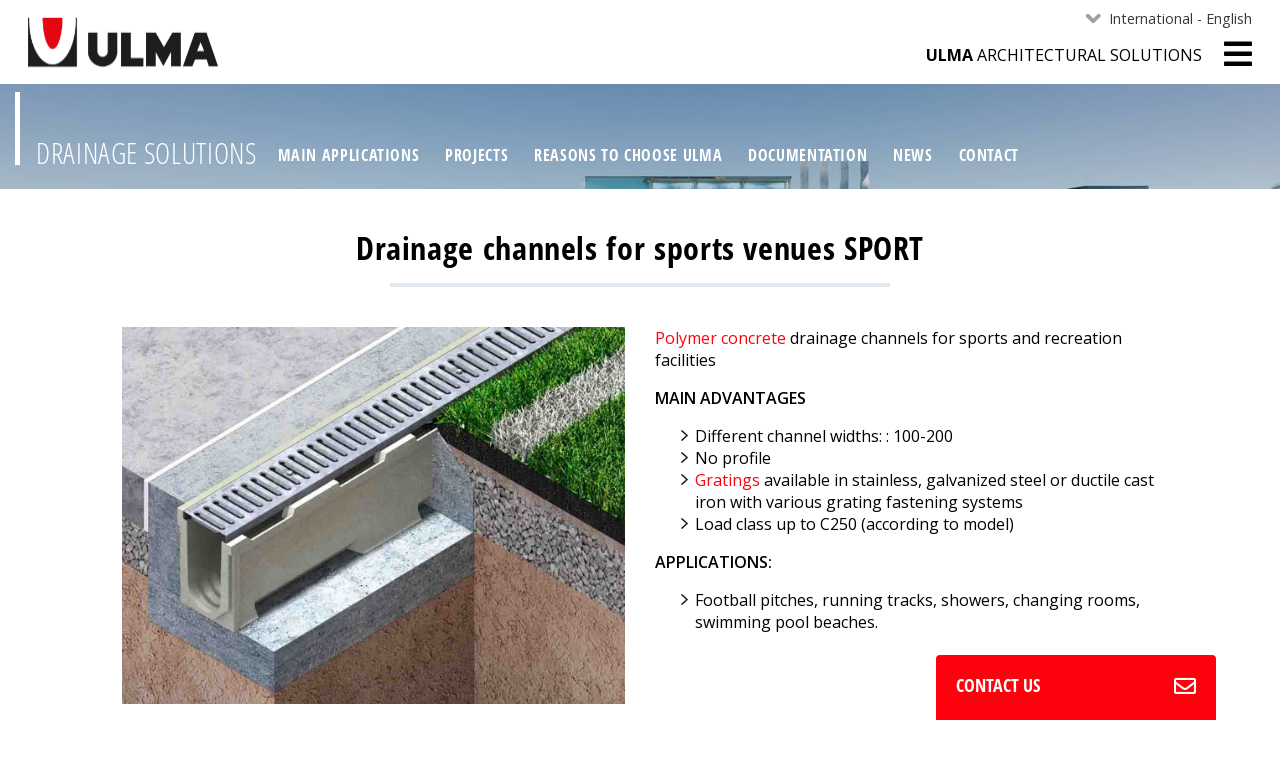

--- FILE ---
content_type: text/html;charset=utf-8
request_url: https://www.ulmaarchitectural.com/en/drainage-channels/solutions/channels-sport-venues
body_size: 10928
content:
<!DOCTYPE html>
<html xmlns="http://www.w3.org/1999/xhtml" lang="en" xml:lang="en">
  <head><meta http-equiv="Content-Type" content="text/html; charset=UTF-8" />
    
    <script class="ulma-head-viewlet">
window.dataLayer = window.dataLayer || [];
dataLayer.push({
 'site_version': 'en',
 'cookiebot_language': 'en',
'business_group': 'Canales de drenaje',
});

(function(w,d,s,l,i){w[l]=w[l]||[];w[l].push({'gtm.start':
new Date().getTime(),event:'gtm.js'});var f=d.getElementsByTagName(s)[0],
j=d.createElement(s),dl=l!='dataLayer'?'&l='+l:'';j.async=true;j.src=
'https://www.googletagmanager.com/gtm.js?id='+i+dl;f.parentNode.insertBefore(j,f);
})(window,document,'script','dataLayer','GTM-TR7DL5W');</script><script class="ulma-head-viewlet" type="application/ld+json">
{ "@context" : "http://schema.org",
  "@type" : "Organization",
  "url" : "https://www.ulmaarchitectural.com/es-es",
  "name": "ULMA Architectural",
  "logo": "https://www.ulmaarchitectural.com/@@site-logo/logoa.svg",
  "sameas": [
    "https://www.instagram.com/ulmaarchitectural/",
    "https://www.pinterest.es/ulmaarchitectural/",
    "https://www.linkedin.com/company/ulma-architectural-solutions/",
    "https://www.youtube.com/user/ULMAArchitectural",
    "https://www.ulmaarchitectural.com/@@site-logo/logoa.svg"
  ]
  }
</script><script class="ulma-head-viewlet" type="application/ld+json">
{
    "@context": "http://schema.org",
    "@type": "WebSite",
    "name": "ULMA Architectural",
    "url": "https://www.ulmaarchitectural.com/es-es" 
 }
</script>
    <!-- Required meta tags -->
    <meta charset="utf-8" />
    <meta name="viewport" content="width=device-width, initial-scale=1, shrink-to-fit=no" />

    <!-- Bootstrap CSS -->
    

    

    

    

    

    <link rel="apple-touch-icon" sizes="57x57" href="/++theme++ulma-architectural/favicon/apple-icon-57x57.png" />
    <link rel="apple-touch-icon" sizes="60x60" href="/++theme++ulma-architectural/favicon/apple-icon-60x60.png" />
    <link rel="apple-touch-icon" sizes="72x72" href="/++theme++ulma-architectural/favicon/apple-icon-72x72.png" />
    <link rel="apple-touch-icon" sizes="76x76" href="/++theme++ulma-architectural/favicon/apple-icon-76x76.png" />
    <link rel="apple-touch-icon" sizes="114x114" href="/++theme++ulma-architectural/favicon/apple-icon-114x114.png" />
    <link rel="apple-touch-icon" sizes="120x120" href="/++theme++ulma-architectural/favicon/apple-icon-120x120.png" />
    <link rel="apple-touch-icon" sizes="144x144" href="/++theme++ulma-architectural/favicon/apple-icon-144x144.png" />
    <link rel="apple-touch-icon" sizes="152x152" href="/++theme++ulma-architectural/favicon/apple-icon-152x152.png" />
    <link rel="apple-touch-icon" sizes="180x180" href="/++theme++ulma-architectural/favicon/apple-icon-180x180.png" />
    <link rel="icon" type="image/png" sizes="192x192" href="/++theme++ulma-architectural/favicon/android-icon-192x192.png" />
    <link rel="icon" type="image/png" sizes="32x32" href="/++theme++ulma-architectural/favicon/favicon-32x32.png" />
    <link rel="icon" type="image/png" sizes="96x96" href="/++theme++ulma-architectural/favicon/favicon-96x96.png" />
    <link rel="icon" type="image/png" sizes="16x16" href="/++theme++ulma-architectural/favicon/favicon-16x16.png" />
    <link rel="manifest" href="/++theme++ulma-architectural/favicon/manifest.json" />
    

    <meta name="msapplication-TileImage" content="favicon/ms-icon-144x144.png" />

    <title>Channels for sport venues SPORT | ULMA Drainage channels</title>
  <meta name="twitter:card" content="summary" /><meta property="og:site_name" content="ULMA Architectural" /><meta property="og:title" content="Drainage channels for sports venues SPORT" /><meta property="og:type" content="website" /><meta property="og:description" content="Drainage channels for sports and recreation facilities" /><meta property="og:url" content="https://www.ulmaarchitectural.com/en/drainage-channels/solutions/channels-sport-venues" /><meta property="og:image" content="https://www.ulmaarchitectural.com/@@site-logo/logoa.svg" /><meta property="og:image:type" content="image/png" /><meta name="robots" content="all" /><meta name="description" content="Get informed about our channesl for sport venues. Ideals for football fields, showers and changing rooms." /><meta name="viewport" content="width=device-width, initial-scale=1" /><meta name="generator" content="Plone - http://plone.com" /><link rel="canonical" href="https://www.ulmaarchitectural.com/en/drainage-channels/solutions/channels-sport-venues" /><link rel="alternate" hreflang="en-gb" href="https://www.ulmaarchitectural.com/en-gb/drainage-channels/solutions/channels-sport-venues" /><link rel="alternate" hreflang="fr-fr" href="https://www.ulmaarchitectural.com/fr-fr/caniveaux-de-drainage/solutions/caniveaux-pour-zones-sportives-sport" /><link rel="alternate" hreflang="en-us" href="https://www.ulmaarchitectural.com/en-us/trench-drains/solutions/trench-drain-sport-venues" /><link rel="alternate" hreflang="pt-pt" href="https://www.ulmaarchitectural.com/pt-pt/canais-de-drenagem/solucoes/canais-zonas-desportivas-sport" /><link rel="alternate" hreflang="pt-br" href="https://www.ulmaarchitectural.com/pt-br/canais-de-drenagem/solucoes/canais-zonas-desportivas-sport" /><link rel="alternate" hreflang="es-419" href="https://www.ulmaarchitectural.com/es/canales-de-drenaje/soluciones/canales-zonas-deportivas-sport" /><link rel="alternate" hreflang="x-default" href="https://www.ulmaarchitectural.com/es/canales-de-drenaje/soluciones/canales-zonas-deportivas-sport" /><link rel="alternate" hreflang="en" href="https://www.ulmaarchitectural.com/en/drainage-channels/solutions/channels-sport-venues" /><link rel="alternate" hreflang="eu" href="https://www.ulmaarchitectural.com/eu/kanalizazioa-eta-drainatzea/soluzioak/kirol-guneetarako-kanalak-sport" /><link rel="alternate" hreflang="es-es" href="https://www.ulmaarchitectural.com/es-es/canales-de-drenaje/soluciones/canales-zonas-deportivas-sport" /><link rel="alternate" hreflang="it-it" href="https://www.ulmaarchitectural.com/it-it/canali-di-drenaggio/soluzioni/canali-zone-sportive-sport" /><link rel="alternate" hreflang="de-de" href="https://www.ulmaarchitectural.com/de-de/entwaesserungsrinnen/sortiment/rinnen-sportflaechen-sport" /><link rel="stylesheet" href="https://www.ulmaarchitectural.com/++theme++ulma-architectural/dist/dc738550.theme-compiled.cache.css" /><script src="https://www.ulmaarchitectural.com/++theme++ulma-architectural/dist/3c3e27dd.main-compiled.cache.js"></script></head>

  <body class="template-canales-sistema canales canales frontend icons-on portaltype-solution section-solutions site-drainage-channels subsection-channels-sport-venues template-view thumbs-on userrole-anonymous viewpermission-view" id="visual-portal-wrapper" data-portal-url="https://www.ulmaarchitectural.com" data-view-url="https://www.ulmaarchitectural.com/en/drainage-channels/solutions/channels-sport-venues" data-i18ncatalogurl="https://www.ulmaarchitectural.com/plonejsi18n" data-contacts-url="https://www.ulmaarchitectural.com/en/drainage-channels"><noscript id="ulma-body-viewlet"><iframe src="https://www.googletagmanager.com/ns.html?id=GTM-TR7DL5W" height="0" width="0" style="display:none;visibility:hidden"></iframe></noscript><header id="sticky-header-wrapper" class="header sticky-top bg-white">
  <div class="container">
    <div class="row header-row">
      <div class="col-sm order-lg-1 order-2">
        <div id="logo">
          <a href="https://www.ulmaarchitectural.com/en">
            <img src="https://www.ulmaarchitectural.com/@@site-logo/logoa.svg" alt="ULMA Architectural" title="ULMA Architectural" />
          </a>
        </div>
      </div>
      <div class="col-sm text-right order-lg-2 order-1">
        <div class="languages d-none d-lg-block">
          <ul class="nav justify-content-end">
            <li class="nav-item dropdown">
              <a class="nav-link dropdown-toggle" href="#" id="languageNavbarDropdown" role="button" data-toggle="dropdown" aria-haspopup="true" aria-expanded="false">International - English</a>
              <div class="dropdown-menu" aria-labelledby="languageNavbarDropdown">
                
                  <a class="dropdown-item" href="https://www.ulmaarchitectural.com/es/canales-de-drenaje/soluciones/canales-zonas-deportivas-sport">Internacional - Español</a>
                
                  
                
                  <a class="dropdown-item" href="https://www.ulmaarchitectural.com/es-es/canales-de-drenaje/soluciones/canales-zonas-deportivas-sport">España - Español</a>
                
                  <a class="dropdown-item" href="https://www.ulmaarchitectural.com/eu/kanalizazioa-eta-drainatzea/soluzioak/kirol-guneetarako-kanalak-sport">Euskara - Basque</a>
                
                  <a class="dropdown-item" href="https://www.ulmaarchitectural.com/pt-pt/canais-de-drenagem/solucoes/canais-zonas-desportivas-sport">Portugal</a>
                
                  <a class="dropdown-item" href="https://www.ulmaarchitectural.com/fr-fr/caniveaux-de-drainage/solutions/caniveaux-pour-zones-sportives-sport">France</a>
                
                  <a class="dropdown-item" href="https://www.ulmaarchitectural.com/it-it/canali-di-drenaggio/soluzioni/canali-zone-sportive-sport">Italia</a>
                
                  <a class="dropdown-item" href="https://www.ulmaarchitectural.com/de-de/entwaesserungsrinnen/sortiment/rinnen-sportflaechen-sport">Deutschland</a>
                
                  <a class="dropdown-item" href="https://www.ulmaarchitectural.com/en-gb/drainage-channels/solutions/channels-sport-venues">United Kingdom</a>
                
                  <a class="dropdown-item" href="https://www.ulmaarchitectural.com/en-us/trench-drains/solutions/trench-drain-sport-venues">USA - Canada</a>
                
                  <a class="dropdown-item" href="https://www.ulmaarchitectural.com/pt-br/canais-de-drenagem/solucoes/canais-zonas-desportivas-sport">Brasil</a>
                
                  <a class="dropdown-item" href="https://www.ulmaarchitectural.com/hr">Hrvatski</a>
                
              </div>
            </li>
          </ul>
        </div>
        <!-- languages -->
        <div id="mainmenu">
          <div id="uas" class="d-none d-lg-block">
            <strong>ULMA</strong> Architectural Solutions
          </div>
          <ul class="list-inline m-0">
            <li class="list-inline-item">
              <button class="navbar-toggler border-0 collapsed" type="button" data-toggle="collapse" data-target="#headermenu" aria-controls="headermenu" aria-expanded="false" aria-label="General Menu">
                <i class="fas fa-bars h2 align-middle if-collapsed" style="display: block"></i>
                <i class="fas fa-times h2 align-middle if-not-collapsed" style="display: none"></i>
              </button>
            </li>
          </ul>
        </div>
      </div>
      <!-- col-sm -->
      <div class="collapse navbar-collapse mb-3 border-top" id="headermenu">
        <div class="container">
          <div id="uas" class="d-lg-none">
            <strong>ULMA</strong> Architectural Solutions
          </div>
          
  <div class="sectionmenu">
    <div class="container">
      <nav class="navbar navbar-expand">
        <div class="navbarSupportedContent">
          <div class="section-title h1">
            <a href="https://www.ulmaarchitectural.com/en/drainage-channels" class="text-white">Drainage Solutions</a>
          </div>
          <ul class="navbar-nav mr-auto">
            <li class="nav-item applications"><a href="https://www.ulmaarchitectural.com/en/drainage-channels/applications" class="nav-link state-published">Main Applications</a></li><li class="nav-item projects"><a href="https://www.ulmaarchitectural.com/en/drainage-channels/projects" class="nav-link state-published">Projects</a></li><li class="nav-item advantages"><a href="https://www.ulmaarchitectural.com/en/drainage-channels/advantages" class="nav-link state-published">Reasons to choose ULMA</a></li><li class="nav-item documentation"><a href="https://www.ulmaarchitectural.com/en/drainage-channels/documentation" class="nav-link state-published">Documentation</a></li><li class="nav-item news"><a href="https://www.ulmaarchitectural.com/en/drainage-channels/news" class="nav-link state-published">News</a></li><li class="nav-item contact"><a href="/en/drainage-channels/contact-form" class="nav-link state-published">Contact</a></li>
          </ul>
        </div>
      </nav>
    </div>
  </div>



          <div class="row pt-4">
<div class="col-sm-4">
<div class="list-group" id="list-tab-1"><a class="list-group-item" href="https://www.ulmaarchitectural.com/en">Home</a> <a class="list-group-item" href="https://www.ulmaarchitectural.com/en/who-we-are">Who we are</a> <a class="list-group-item" href="https://www.ulmaarchitectural.com/en/polymer-concrete">Polymer concrete</a> <a class="list-group-item" href="https://www.ulmaarchitectural.com/en/work-with-us">Work with us</a></div>
</div>
<div class="col-sm-4">
<div class="list-group" id="list-tab-2"><a class="list-group-item" href="https://www.ulmaarchitectural.com/en/drainage-channels"><i class="fas fa-arrow-circle-right"></i> Drainage solutions</a> <span class="list-group-item"><i class="fas fa-arrow-circle-right"></i> Architecture</span> <a class="list-group-item" href="https://www.ulmaarchitectural.com/en/facade-cladding"><i class="fas fa-arrow-right"></i> Facade systems</a> <a class="list-group-item" href="https://www.ulmaarchitectural.com/en/window-sills-copings"><i class="fas fa-arrow-right"></i> Architectural precast</a></div>
</div>
<div class="col-sm-4">
<div class="list-group" id="list-tab-3"> <a class="list-group-item" href="https://www.ulmaarchitectural.com/en/news"><i class="fas fa-newspaper"></i> News</a></div>
</div>
</div>
          <hr />
          <div class="row pb-3">
            <div class="col-sm-12">
              <nav class="navbar navbar-light justify-content-end">
                <form class="form-inline search" method="get" action="https://www.ulmaarchitectural.com/en/@@search">
                  <input class="form-control" type="search" name="SearchableText" placeholder="Search" aria-label="Search" />
                  <button class="" type="submit">
                    <i class="fas fa-search"></i>
                  </button>
                </form>

                <span class="social"><a href="https://www.ulmaarchitectural.com/en/drainage-channels/contact-form"><i class="fas fa-envelope"></i></a></span>
              </nav>
            </div>
          </div>

          <div class="languages d-md-none">
            <ul class="nav">
              <li class="nav-item dropdown">
                <a class="nav-link dropdown-toggle" href="#" id="navbarDropdown" role="button" data-toggle="dropdown" aria-haspopup="true" aria-expanded="false">International - English</a>
                <div class="dropdown-menu" aria-labelledby="navbarDropdown">
                  
                    <a class="dropdown-item" href="https://www.ulmaarchitectural.com/es/canales-de-drenaje/soluciones/canales-zonas-deportivas-sport">Internacional - Español</a>
                  
                    
                  
                    <a class="dropdown-item" href="https://www.ulmaarchitectural.com/es-es/canales-de-drenaje/soluciones/canales-zonas-deportivas-sport">España - Español</a>
                  
                    <a class="dropdown-item" href="https://www.ulmaarchitectural.com/eu/kanalizazioa-eta-drainatzea/soluzioak/kirol-guneetarako-kanalak-sport">Euskara - Basque</a>
                  
                    <a class="dropdown-item" href="https://www.ulmaarchitectural.com/pt-pt/canais-de-drenagem/solucoes/canais-zonas-desportivas-sport">Portugal</a>
                  
                    <a class="dropdown-item" href="https://www.ulmaarchitectural.com/fr-fr/caniveaux-de-drainage/solutions/caniveaux-pour-zones-sportives-sport">France</a>
                  
                    <a class="dropdown-item" href="https://www.ulmaarchitectural.com/it-it/canali-di-drenaggio/soluzioni/canali-zone-sportive-sport">Italia</a>
                  
                    <a class="dropdown-item" href="https://www.ulmaarchitectural.com/de-de/entwaesserungsrinnen/sortiment/rinnen-sportflaechen-sport">Deutschland</a>
                  
                    <a class="dropdown-item" href="https://www.ulmaarchitectural.com/en-gb/drainage-channels/solutions/channels-sport-venues">United Kingdom</a>
                  
                    <a class="dropdown-item" href="https://www.ulmaarchitectural.com/en-us/trench-drains/solutions/trench-drain-sport-venues">USA - Canada</a>
                  
                    <a class="dropdown-item" href="https://www.ulmaarchitectural.com/pt-br/canais-de-drenagem/solucoes/canais-zonas-desportivas-sport">Brasil</a>
                  
                    <a class="dropdown-item" href="https://www.ulmaarchitectural.com/hr">Hrvatski</a>
                  
                </div>
              </li>
            </ul>
          </div>
          <!-- languages -->
        </div>
      </div>
    </div>
    <!-- row -->
  </div>
  <!-- container-->
</header><aside id="global_statusmessage">
      

      <div>
      </div>
    </aside><!-- header -->
  <div class="sectionmenu">
    <div class="container">
      <nav class="navbar navbar-expand">
        <div class="navbarSupportedContent">
          <div class="section-title h1">
            <a href="https://www.ulmaarchitectural.com/en/drainage-channels" class="text-white">Drainage Solutions</a>
          </div>
          <ul class="navbar-nav mr-auto">
            <li class="nav-item applications"><a href="https://www.ulmaarchitectural.com/en/drainage-channels/applications" class="nav-link state-published">Main Applications</a></li><li class="nav-item projects"><a href="https://www.ulmaarchitectural.com/en/drainage-channels/projects" class="nav-link state-published">Projects</a></li><li class="nav-item advantages"><a href="https://www.ulmaarchitectural.com/en/drainage-channels/advantages" class="nav-link state-published">Reasons to choose ULMA</a></li><li class="nav-item documentation"><a href="https://www.ulmaarchitectural.com/en/drainage-channels/documentation" class="nav-link state-published">Documentation</a></li><li class="nav-item news"><a href="https://www.ulmaarchitectural.com/en/drainage-channels/news" class="nav-link state-published">News</a></li><li class="nav-item contact"><a href="/en/drainage-channels/contact-form" class="nav-link state-published">Contact</a></li>
          </ul>
        </div>
      </nav>
    </div>
  </div>



  
    <script type="application/ld+json">{"@context": "https://schema.org", "@type": "ItemList", "url": "https://www.ulmaarchitectural.com/en/drainage-channels", "name": "Drainage Solutions", "description": "", "itemListElement": [{"@type": "ListItem", "position": 1, "item": {"name": "Main Applications", "url": "https://www.ulmaarchitectural.com/en/drainage-channels/applications"}}, {"@type": "ListItem", "position": 2, "item": {"name": "Projects", "url": "https://www.ulmaarchitectural.com/en/drainage-channels/projects"}}, {"@type": "ListItem", "position": 3, "item": {"name": "Reasons to choose ULMA", "url": "https://www.ulmaarchitectural.com/en/drainage-channels/advantages"}}, {"@type": "ListItem", "position": 4, "item": {"name": "Documentation", "url": "https://www.ulmaarchitectural.com/en/drainage-channels/documentation"}}, {"@type": "ListItem", "position": 5, "item": {"name": "News", "url": "https://www.ulmaarchitectural.com/en/drainage-channels/news"}}, {"@type": "ListItem", "position": 6, "item": {"name": "Contact", "url": "/en/drainage-channels/contact-form"}}]}</script>
    <script type="application/ld+json">{"@context": "http://schema.org", "@type": "BreadcrumbList", "itemListElement": [{"@type": "ListItem", "position": 1, "item": {"@id": "https://www.ulmaarchitectural.com/en", "name": "ULMA Architectural Solutions"}}, {"@type": "ListItem", "position": 2, "item": {"@id": "https://www.ulmaarchitectural.com/en/drainage-channels", "name": "Drainage Solutions"}}, {"@type": "ListItem", "position": 3, "item": {"@id": "https://www.ulmaarchitectural.com/en/drainage-channels/solutions", "name": "Drainage Channels"}}, {"@type": "ListItem", "position": 4, "item": {"@id": "https://www.ulmaarchitectural.com/en/drainage-channels/solutions/channels-sport-venues", "name": "Drainage channels for sports venues SPORT"}}]}</script>
  

<div id="content">
        <div class="mb-4" id="zonas-peatonales-elements">
          <div class="container">
            <div class="row">
              <div class="col-12">
                <h1>Drainage channels for sports venues SPORT</h1>
              </div>
            </div>

            <div class="row mb-5" id="">
              <div class="offset-lg-1 col-lg-5 col-md-6 text-left">
                
                  
                  <img class="d-block w-100" fetchpriority="high" src="https://www.ulmaarchitectural.com/en/drainage-channels/solutions/channels-sport-venues/@@images/8bf79b55-b1d8-4b97-979e-cf88ed967cf4.jpeg" alt="Drainage channels for sports venues SPORT" title="Drainage channels for sports venues SPORT" width="1200" height="900" />
                
              </div>
              <div class="col-lg-5 col-md-6">
                <p><a href="https://www.ulmaarchitectural.com/en/polymer-concrete">Polymer concrete</a> drainage channels for sports and recreation facilities</p>
<p><strong>MAIN ADVANTAGES</strong></p>
<ul>
<li>Different channel widths: : 100-200</li>
<li>No profile</li>
<li><a href="https://www.ulmaarchitectural.com/en/drainage-channels/solutions/gratings">Gratings </a>available in stainless, galvanized steel or ductile cast iron with various grating fastening systems</li>
<li>Load class up to C250 (according to model)</li>
</ul>
<p><strong>APPLICATIONS:</strong></p>
<ul>
<li>Football pitches, running tracks, showers, changing rooms, swimming pool beaches.</li>
</ul>
              </div>
            </div>

            <div class="row canales-producto">
              <div class="col-md-3">
                <div class="card">
                  <div class="card-body">
                    <h5 class="card-title">
                      <a href="https://www.ulmaarchitectural.com/en/drainage-channels/solutions/channels-sport-venues/m100v">M100V</a>
                    </h5>
                  </div>
                  <a href="https://www.ulmaarchitectural.com/en/drainage-channels/solutions/channels-sport-venues/m100v">
                    
                      
                      <img class="d-block w-100" fetchpriority="high" src="https://www.ulmaarchitectural.com/en/drainage-channels/solutions/channels-sport-venues/m100v/@@images/c175e007-cc08-433c-9465-f1c156633cac.png" alt="M100V" title="M100V" width="195" height="165" />
                    

                  </a>
                  <div class="card-additional-info">
                    <span class="badge badge-secondary">A-15</span>
                    <span class="badge badge-secondary">B-125</span>
                    <span class="badge badge-secondary">C-250</span>
                  </div>
                </div>
                <div class="info-download">
                  <a class="mr-2" href="https://www.ulmaarchitectural.com/en/drainage-channels/solutions/channels-sport-venues/m100v/@@download/file">Technical data sheet
                    <i class="fas fa-file-download" aria-hidden="true"></i></a>
                  
                  
                </div>
              </div>
              <div class="col-md-3">
                <div class="card">
                  <div class="card-body">
                    <h5 class="card-title">
                      <a href="https://www.ulmaarchitectural.com/en/drainage-channels/solutions/channels-sport-venues/d100">D100 - Channel for sport areas SPORT</a>
                    </h5>
                  </div>
                  <a href="https://www.ulmaarchitectural.com/en/drainage-channels/solutions/channels-sport-venues/d100">
                    
                      
                      <img class="d-block w-100" fetchpriority="high" src="https://www.ulmaarchitectural.com/en/drainage-channels/solutions/channels-sport-venues/d100/@@images/80b72aad-3647-43fe-99bb-7175cd998b46.png" alt="D100 - Channel for sport areas SPORT" title="D100 - Channel for sport areas SPORT" width="195" height="165" />
                    

                  </a>
                  <div class="card-additional-info">
                    <span class="badge badge-secondary">A-15</span>
                    <span class="badge badge-secondary">B-125</span>
                    <span class="badge badge-secondary">C-250</span>
                  </div>
                </div>
                <div class="info-download">
                  <a class="mr-2" href="https://www.ulmaarchitectural.com/en/drainage-channels/solutions/channels-sport-venues/d100/@@download/file">Technical data sheet
                    <i class="fas fa-file-download" aria-hidden="true"></i></a>
                  
                  
                </div>
              </div>
              <div class="col-md-3">
                <div class="card">
                  <div class="card-body">
                    <h5 class="card-title">
                      <a href="https://www.ulmaarchitectural.com/en/drainage-channels/solutions/channels-sport-venues/dps100">DPS100 - Channel for sport areas SPORT</a>
                    </h5>
                  </div>
                  <a href="https://www.ulmaarchitectural.com/en/drainage-channels/solutions/channels-sport-venues/dps100">
                    
                      
                      <img class="d-block w-100" fetchpriority="high" src="https://www.ulmaarchitectural.com/en/drainage-channels/solutions/channels-sport-venues/dps100/@@images/33e27b2d-1f88-48da-81bd-136d1a5560d9.png" alt="DPS100 - Channel for sport areas SPORT" title="DPS100 - Channel for sport areas SPORT" width="195" height="165" />
                    

                  </a>
                  <div class="card-additional-info">
                    <span class="badge badge-secondary">A-15</span>
                    <span class="badge badge-secondary">B-125</span>
                    <span class="badge badge-secondary">C-250</span>
                  </div>
                </div>
                <div class="info-download">
                  <a class="mr-2" href="https://www.ulmaarchitectural.com/en/drainage-channels/solutions/channels-sport-venues/dps100/@@download/file">Technical data sheet
                    <i class="fas fa-file-download" aria-hidden="true"></i></a>
                  
                  
                </div>
              </div>
              <div class="col-md-3">
                <div class="card">
                  <div class="card-body">
                    <h5 class="card-title">
                      <a href="https://www.ulmaarchitectural.com/en/drainage-channels/solutions/channels-sport-venues/dp100.20">DP100.20 - Channel for sport areas SPORT</a>
                    </h5>
                  </div>
                  <a href="https://www.ulmaarchitectural.com/en/drainage-channels/solutions/channels-sport-venues/dp100.20">
                    
                      
                      <img class="d-block w-100" fetchpriority="high" src="https://www.ulmaarchitectural.com/en/drainage-channels/solutions/channels-sport-venues/dp100.20/@@images/53824a98-cb36-40a6-ab89-8415cf0eaf54.png" alt="DP100.20 - Channel for sport areas SPORT" title="DP100.20 - Channel for sport areas SPORT" width="195" height="165" />
                    

                  </a>
                  <div class="card-additional-info">
                    <span class="badge badge-secondary">A-15</span>
                    <span class="badge badge-secondary">B-125</span>
                    <span class="badge badge-secondary">C-250</span>
                  </div>
                </div>
                <div class="info-download">
                  <a class="mr-2" href="https://www.ulmaarchitectural.com/en/drainage-channels/solutions/channels-sport-venues/dp100.20/@@download/file">Technical data sheet
                    <i class="fas fa-file-download" aria-hidden="true"></i></a>
                  
                  
                </div>
              </div>
              <div class="col-md-3">
                <div class="card">
                  <div class="card-body">
                    <h5 class="card-title">
                      <a href="https://www.ulmaarchitectural.com/en/drainage-channels/solutions/channels-sport-venues/su100">SU100 - Channels for sports venues SPORT</a>
                    </h5>
                  </div>
                  <a href="https://www.ulmaarchitectural.com/en/drainage-channels/solutions/channels-sport-venues/su100">
                    
                      
                      <img class="d-block w-100" fetchpriority="high" src="https://www.ulmaarchitectural.com/en/drainage-channels/solutions/channels-sport-venues/su100/@@images/7def0a51-478a-4dd4-ac58-f14ec980b17d.png" alt="SU100 - Channels for sports venues SPORT" title="SU100 - Channels for sports venues SPORT" width="195" height="165" />
                    

                  </a>
                  <div class="card-additional-info">
                    <span class="badge badge-secondary">A-15</span>
                    <span class="badge badge-secondary">B-125</span>
                    <span class="badge badge-secondary">C-250</span>
                  </div>
                </div>
                <div class="info-download">
                  <a class="mr-2" href="https://www.ulmaarchitectural.com/en/drainage-channels/solutions/channels-sport-venues/su100/@@download/file">Technical data sheet
                    <i class="fas fa-file-download" aria-hidden="true"></i></a>
                  
                  
                </div>
              </div>
              <div class="col-md-3">
                <div class="card">
                  <div class="card-body">
                    <h5 class="card-title">
                      <a href="https://www.ulmaarchitectural.com/en/drainage-channels/solutions/channels-sport-venues/su200">SU200 - Channels for sports venues SPORT</a>
                    </h5>
                  </div>
                  <a href="https://www.ulmaarchitectural.com/en/drainage-channels/solutions/channels-sport-venues/su200">
                    
                      
                      <img class="d-block w-100" fetchpriority="high" src="https://www.ulmaarchitectural.com/en/drainage-channels/solutions/channels-sport-venues/su200/@@images/f21240b6-b4fe-43a5-81cc-7ef7974b1616.png" alt="SU200 - Channels for sports venues SPORT" title="SU200 - Channels for sports venues SPORT" width="195" height="165" />
                    

                  </a>
                  <div class="card-additional-info">
                    <span class="badge badge-secondary">A-15</span>
                    <span class="badge badge-secondary">B-125</span>
                    <span class="badge badge-secondary">C-250</span>
                  </div>
                </div>
                <div class="info-download">
                  <a class="mr-2" href="https://www.ulmaarchitectural.com/en/drainage-channels/solutions/channels-sport-venues/su200/@@download/file">Technical data sheet
                    <i class="fas fa-file-download" aria-hidden="true"></i></a>
                  
                  
                </div>
              </div>
              <div class="col-md-3">
                <div class="card">
                  <div class="card-body">
                    <h5 class="card-title">
                      <a href="https://www.ulmaarchitectural.com/en/drainage-channels/solutions/channels-sport-venues/oculto10">OCULTO10</a>
                    </h5>
                  </div>
                  <a href="https://www.ulmaarchitectural.com/en/drainage-channels/solutions/channels-sport-venues/oculto10">
                    
                      
                      <img class="d-block w-100" fetchpriority="high" src="https://www.ulmaarchitectural.com/en/drainage-channels/solutions/channels-sport-venues/oculto10/@@images/68e9bd38-f86b-460e-9a74-4072b6da8230.png" alt="OCULTO10" title="OCULTO10" width="195" height="165" />
                    

                  </a>
                  <div class="card-additional-info">
                    <span class="badge badge-secondary">A-15</span>
                  </div>
                </div>
                <div class="info-download">
                  <a class="mr-2" href="https://www.ulmaarchitectural.com/en/drainage-channels/solutions/channels-sport-venues/oculto10/@@download/file">Technical data sheet
                    <i class="fas fa-file-download" aria-hidden="true"></i></a>
                  
                  
                </div>
              </div>
            </div>
          </div>
        </div>

        <div class="mb-4" id="home-proyectos">
          <div class="container">
            <div class="text-center">
              <h2 class="subtitle">Projects</h2>
            </div>
            <div class="row">
              <div class="col-md-4 col-sm-6">
                <div class="card card mb-3 cardproyect">
                  <a href="https://www.ulmaarchitectural.com/en/drainage-channels/projects/special-drainage-channel-systems-for-football-pitches">
                    
                      
                      <img class="d-block w-100" fetchpriority="high" src="https://www.ulmaarchitectural.com/en/drainage-channels/projects/special-drainage-channel-systems-for-football-pitches/@@images/0a8fce3a-d101-4626-952c-e1f3aff14781.jpeg" alt="Special drainage channel systems for football pitches" title="Special drainage channel systems for football pitches" width="1200" height="900" />
                    
                  </a>
                  <div class="card-body">
                    <h5 class="card-title">
                      <a href="https://www.ulmaarchitectural.com/en/drainage-channels/projects/special-drainage-channel-systems-for-football-pitches" data-lorem="3w">Special drainage channel systems for football pitches</a>
                    </h5>
                    <p class="card-text" data-lorem="3s">Are you planning a football pitch and seeking to avoid flooding?</p>
                  </div>
                </div>
              </div>
              <div class="col-md-4 col-sm-6">
                <div class="card card mb-3 cardproyect">
                  <a href="https://www.ulmaarchitectural.com/en/drainage-channels/projects/11-000-gratings-on-24-football-pitches-in-malaga">
                    
                      
                      <img class="d-block w-100" fetchpriority="high" src="https://www.ulmaarchitectural.com/en/drainage-channels/projects/11-000-gratings-on-24-football-pitches-in-malaga/@@images/bdd681a2-ecd9-455f-b247-aa5f7e7f54b7.jpeg" alt="24 football pitches and 11,000 gratings" title="24 football pitches and 11,000 gratings" width="1200" height="900" />
                    
                  </a>
                  <div class="card-body">
                    <h5 class="card-title">
                      <a href="https://www.ulmaarchitectural.com/en/drainage-channels/projects/11-000-gratings-on-24-football-pitches-in-malaga" data-lorem="3w">24 football pitches and 11,000 gratings</a>
                    </h5>
                    <p class="card-text" data-lorem="3s">We tell you how we adapted to this customer's specific needs</p>
                  </div>
                </div>
              </div>
              <div class="col-md-4 col-sm-6">
                <div class="card card mb-3 cardproyect">
                  <a href="https://www.ulmaarchitectural.com/en/drainage-channels/projects/mondragon-football-field">
                    
                      
                      <img class="d-block w-100" fetchpriority="high" src="https://www.ulmaarchitectural.com/en/drainage-channels/projects/mondragon-football-field/@@images/5de74cc8-e2f7-486a-ab6e-71071d7bb888.jpeg" alt="Mondragon's football field" title="Mondragon's football field" width="1200" height="900" />
                    
                  </a>
                  <div class="card-body">
                    <h5 class="card-title">
                      <a href="https://www.ulmaarchitectural.com/en/drainage-channels/projects/mondragon-football-field" data-lorem="3w">Mondragon's football field</a>
                    </h5>
                    <p class="card-text" data-lorem="3s"></p>
                  </div>
                </div>
              </div>
              <div class="col-md-4 col-sm-6">
                <div class="card card mb-3 cardproyect">
                  <a href="https://www.ulmaarchitectural.com/en/drainage-channels/projects/sport-range-for-sporting-de-gijon-football-stadium">
                    
                      
                      <img class="d-block w-100" fetchpriority="high" src="https://www.ulmaarchitectural.com/en/drainage-channels/projects/sport-range-for-sporting-de-gijon-football-stadium/@@images/95ca453f-3b4b-4676-9a54-9b9329605ad3.jpeg" alt="Sport range for Sporting de Gijón Football stadium" title="Sport range for Sporting de Gijón Football stadium" width="1000" height="750" />
                    
                  </a>
                  <div class="card-body">
                    <h5 class="card-title">
                      <a href="https://www.ulmaarchitectural.com/en/drainage-channels/projects/sport-range-for-sporting-de-gijon-football-stadium" data-lorem="3w">Sport range for Sporting de Gijón Football stadium</a>
                    </h5>
                    <p class="card-text" data-lorem="3s"></p>
                  </div>
                </div>
              </div>
              <div class="col-md-4 col-sm-6">
                <div class="card card mb-3 cardproyect">
                  <a href="https://www.ulmaarchitectural.com/en/drainage-channels/projects/drainage-sport-family-the-ideal-solution-for-an-athletic-track">
                    
                      
                      <img class="d-block w-100" fetchpriority="high" src="https://www.ulmaarchitectural.com/en/drainage-channels/projects/drainage-sport-family-the-ideal-solution-for-an-athletic-track/@@images/4a16ae5d-1265-4893-83d6-28c4b90dbb13.jpeg" alt="SPORT family drainage: ideal for athletic tracks" title="SPORT family drainage: ideal for athletic tracks" width="1200" height="900" />
                    
                  </a>
                  <div class="card-body">
                    <h5 class="card-title">
                      <a href="https://www.ulmaarchitectural.com/en/drainage-channels/projects/drainage-sport-family-the-ideal-solution-for-an-athletic-track" data-lorem="3w">SPORT family drainage: ideal for athletic tracks</a>
                    </h5>
                    <p class="card-text" data-lorem="3s"></p>
                  </div>
                </div>
              </div>
              <div class="col-md-4 col-sm-6">
                <div class="card card mb-3 cardproyect">
                  <a href="https://www.ulmaarchitectural.com/en/drainage-channels/projects/for-better-for-worse">
                    
                      
                      <img class="d-block w-100" fetchpriority="high" src="https://www.ulmaarchitectural.com/en/drainage-channels/projects/for-better-for-worse/@@images/138e12dd-3716-49f4-8822-252f341ec133.jpeg" alt="Drainage that performs in every condition" title="Drainage that performs in every condition" width="1200" height="900" />
                    
                  </a>
                  <div class="card-body">
                    <h5 class="card-title">
                      <a href="https://www.ulmaarchitectural.com/en/drainage-channels/projects/for-better-for-worse" data-lorem="3w">Drainage that performs in every condition</a>
                    </h5>
                    <p class="card-text" data-lorem="3s"></p>
                  </div>
                </div>
              </div>
              <div class="col-md-4 col-sm-6">
                <div class="card card mb-3 cardproyect">
                  <a href="https://www.ulmaarchitectural.com/en/drainage-channels/projects/no-more-excuses">
                    
                      
                      <img class="d-block w-100" fetchpriority="high" src="https://www.ulmaarchitectural.com/en/drainage-channels/projects/no-more-excuses/@@images/fbc0cdbe-baf0-466a-a505-543712aca610.jpeg" alt="No more excuses" title="No more excuses" width="1200" height="900" />
                    
                  </a>
                  <div class="card-body">
                    <h5 class="card-title">
                      <a href="https://www.ulmaarchitectural.com/en/drainage-channels/projects/no-more-excuses" data-lorem="3w">No more excuses</a>
                    </h5>
                    <p class="card-text" data-lorem="3s"></p>
                  </div>
                </div>
              </div>
              <div class="col-md-4 col-sm-6">
                <div class="card card mb-3 cardproyect">
                  <a href="https://www.ulmaarchitectural.com/en/drainage-channels/projects/the-drainage-solution-for-coastal-sport-environments">
                    
                      
                      <img class="d-block w-100" fetchpriority="high" src="https://www.ulmaarchitectural.com/en/drainage-channels/projects/the-drainage-solution-for-coastal-sport-environments/@@images/afe73372-a7c7-4ae0-b83b-ce2a96b149fb.jpeg" alt="Sport drainage channels to guarantee a good fit" title="Sport drainage channels to guarantee a good fit" width="1200" height="900" />
                    
                  </a>
                  <div class="card-body">
                    <h5 class="card-title">
                      <a href="https://www.ulmaarchitectural.com/en/drainage-channels/projects/the-drainage-solution-for-coastal-sport-environments" data-lorem="3w">Sport drainage channels to guarantee a good fit</a>
                    </h5>
                    <p class="card-text" data-lorem="3s"></p>
                  </div>
                </div>
              </div>
              <div class="col-md-4 col-sm-6">
                <div class="card card mb-3 cardproyect">
                  <a href="https://www.ulmaarchitectural.com/en/drainage-channels/projects/ulma-channels-for-the-new-sport-area-at-foleys-school-in-cyprus">
                    
                      
                      <img class="d-block w-100" fetchpriority="high" src="https://www.ulmaarchitectural.com/en/drainage-channels/projects/ulma-channels-for-the-new-sport-area-at-foleys-school-in-cyprus/@@images/8783ebe4-c0f9-4cc5-bc17-e975a8f6e8d3.jpeg" alt="ULMA channels for the new sport area at Foley´s School in Cyprus" title="ULMA channels for the new sport area at Foley´s School in Cyprus" width="1200" height="900" />
                    
                  </a>
                  <div class="card-body">
                    <h5 class="card-title">
                      <a href="https://www.ulmaarchitectural.com/en/drainage-channels/projects/ulma-channels-for-the-new-sport-area-at-foleys-school-in-cyprus" data-lorem="3w">ULMA channels for the new sport area at Foley´s School in Cyprus</a>
                    </h5>
                    <p class="card-text" data-lorem="3s">In total, more than 700 linear metres of drainage system have been installed.</p>
                  </div>
                </div>
              </div>
              <div class="col-md-4 col-sm-6">
                <div class="card card mb-3 cardproyect">
                  <a href="https://www.ulmaarchitectural.com/en/drainage-channels/projects/201cyou-play-as-you-train201d">
                    
                      
                      <img class="d-block w-100" fetchpriority="high" src="https://www.ulmaarchitectural.com/en/drainage-channels/projects/201cyou-play-as-you-train201d/@@images/8ee1357a-9c5c-476b-8775-ddba956f3b9f.jpeg" alt="“You play as you train”" title="“You play as you train”" width="1200" height="900" />
                    
                  </a>
                  <div class="card-body">
                    <h5 class="card-title">
                      <a href="https://www.ulmaarchitectural.com/en/drainage-channels/projects/201cyou-play-as-you-train201d" data-lorem="3w">“You play as you train”</a>
                    </h5>
                    <p class="card-text" data-lorem="3s">New Real Betis Balompié Sports City Project in Seville.</p>
                  </div>
                </div>
              </div>
            </div>
            <div class="text-right more-link more-catalogs">
              <a href="https://www.ulmaarchitectural.com/en/drainage-channels/projects">More projects
                <i class="far fa-arrow-alt-circle-right"></i></a>
            </div>
          </div>
        </div>
      </div><div class="mb-4" id="home-catalogos">
  <div class="container">
    <div class="text-center">
      <h2 class="subtitle">Documentation</h2>
    </div>
    <div class="row">
      <div class="col-md-6 col-sm-6">
        <div class="card p-5 mb-3">
          <div class="row no-gutters">
            <div class="col-auto">
              
                
                <img class="d-block w-100" loading="lazy" src="https://www.ulmaarchitectural.com/en/drainage-channels/documentation/dossier-tecnico/@@images/1abfdd71-863e-4a50-bcc9-fb08717df3ae.jpeg" alt="Technical Catalogue" title="Technical Catalogue" width="926" height="1310" />
              
            </div>
            <div class="col">
              <div class="card-block p-3">
                <h3 class="card-title mb-4">Technical Catalogue</h3>
                <a class="btn btn btn-outline-dark" href="https://www.ulmaarchitectural.com/en/drainage-channels/documentation/dossier-tecnico"><i class="fas fa-download"></i>
                  Download</a>
              </div>
            </div>
          </div>
        </div>
      </div>
      <div class="col-md-6 col-sm-6">
        <div class="card p-5 mb-3">
          <div class="row no-gutters">
            <div class="col-auto">
              
                
                <img class="d-block w-100" loading="lazy" src="https://www.ulmaarchitectural.com/en/drainage-channels/documentation/gama-de-producto/@@images/81a06d95-314a-4efa-8efc-e798643cdcc9.jpeg" alt="Product range" title="Product range" width="877" height="1254" />
              
            </div>
            <div class="col">
              <div class="card-block p-3">
                <h3 class="card-title mb-4">Product range</h3>
                <a class="btn btn btn-outline-dark" href="https://www.ulmaarchitectural.com/en/drainage-channels/documentation/gama-de-producto"><i class="fas fa-download"></i>
                  Download</a>
              </div>
            </div>
          </div>
        </div>
      </div>
    </div>
    <div class="text-right more-link more-catalogs">
      <div class="text-right more-link more-news">
        <a href="https://www.ulmaarchitectural.com/en/drainage-channels/documentation">More catalogues
          <i class="far fa-arrow-alt-circle-right"></i></a>
      </div>
    </div>
  </div>
</div><!--<div class="container-fluid bg-gray" id="suscribe">
  <div class="container">
    <p><i class="far fa-check-circle"></i> Recibe por e-mail las noticias de ULMA sobre ...</p>
    <form action="#">
      <div class="row">
        <div class="col-md-10 offset-md-1">
          <div class="row">
            <div class="col-md">
              <input type="email" class="form-control" id="newsletteremail" placeholder="E-mail">
              <div class="form-group form-check">
                <input type="checkbox" class="form-check-input" id="gdpr">
                <label class="form-check-label" for="gdpr"><a href=""><small>Acepto la pol&#237;tica de privacidad</small></a></label>
              </div>
            </div>
            <div class="w-304 pl-3 pb-3 p-md-0">
              <div data-pat-inlinevalidation="{&quot;type&quot;:&quot;z3c.form&quot;}"
              class="field pat-inlinevalidation kssattr-fieldname-form.widgets.captcha empty "
              data-fieldname="form.widgets.captcha" id="formfield-form-widgets-captcha">
              <div class="fieldErrorBox"></div>
              <script src="https://www.google.com/recaptcha/api.js?hl=es-es&amp;fallback=False&amp;" async="async"
                defer="defer"></script>
              <div class="g-recaptcha" data-sitekey="6LfgPKUUAAAAAG_E23GxsdbNSI5XYi-04vQbkNqa" data-theme="light"
                data-type="image" data-size="normal">
                <div style="width: 304px; height: 78px;">
                  <div><iframe
                      src="https://www.google.com/recaptcha/api2/anchor?ar=1&amp;k=6LfgPKUUAAAAAG_E23GxsdbNSI5XYi-04vQbkNqa&amp;co=aHR0cHM6Ly93d3cudWxtYWFyY2hpdGVjdHVyYWwuY29tOjQ0Mw..&amp;hl=es&amp;type=image&amp;v=2diXFiiA9NsPIBTU15LG6xPf&amp;theme=light&amp;size=normal&amp;cb=5ghitdg8sf3o"
                      role="presentation" name="a-i6co8iaqcd2v" scrolling="no"
                      sandbox="allow-forms allow-popups allow-same-origin allow-scripts allow-top-navigation allow-modals allow-popups-to-escape-sandbox allow-storage-access-by-user-activation"
                      width="304" height="78" frameborder="0"></iframe></div><textarea id="g-recaptcha-response"
                    name="g-recaptcha-response" class="g-recaptcha-response"
                    style="width: 250px; height: 40px; border: 1px solid rgb(193, 193, 193); margin: 10px 25px; padding: 0px; resize: none; display: none;"></textarea>
                </div><iframe style="display: none;"></iframe>
              </div>
              <noscript>
                <div style="width: 302px; height: 480px;">
                  <div style="width: 302px; height: 422px; position: relative;">
                    <div style="width: 302px; height: 422px; position: relative;">
                      <iframe
                        src="https://www.google.com/recaptcha/api/fallback?k=6LfgPKUUAAAAAG_E23GxsdbNSI5XYi-04vQbkNqa&amp;hl=es-es"
                        frameborder="0" scrolling="no" style="width: 302px; height:422px; border-style: none;">
                      </iframe>
                    </div>
                    <div
                      style="border-style: none; bottom: 12px; left: 25px;&#10;               margin: 0px; padding: 0px; right: 25px;&#10;               background: #f9f9f9; border: 1px solid #c1c1c1;&#10;               border-radius: 3px; height: 60px; width: 300px;">
                      <textarea id="g-recaptcha-response" name="g-recaptcha-response" class="g-recaptcha-response"
                        style="width: 250px; height: 40px; border: 1px solid #c1c1c1;&#10;                     margin: 10px 25px; padding: 0px; resize: none;"
                        value=""></textarea>
                    </div>
                  </div>
                </div>
              </noscript>

              </div>
            </div>
            <div class="col-md-2">
              <button type="submit" class="btn btn-primary btn-block">Enviar</button>
            </div>
          </div>
        </div>
      </div>

    </form>
  </div>
</div>--><div id="country-version-language">
  <script>
    function set_cookie_and_forget(e) {
      document.cookie =
        "hide_country_version=true; expires=Sat, 16 Jan 2027 21:06:52 +0100; path=/";
      //$j1(".notice").hide();
      let notices = document.getElementsByClassName("notice");
      for (let notice of notices) {
        notice.remove();
      }
      e.preventDefault();
    }

    document.addEventListener("DOMContentLoaded", function () {
      let html = document.getElementsByTagName("html");
      let body = document.getElementsByTagName("body");
      let urldata = body[0].dataset["portalUrl"];
      let lang = html[0].getAttribute("lang");
      let time = new Date().getTime();
      let url = `${urldata}/${lang}/country-version-language?t=${time}`;
      fetch(url)
        .then((data) => {
          return data.text();
        })
        .then((data) => {
          document.getElementById("country-version-language").innerHTML = data;

          let link = document.getElementById("language_version_close");
          if (link) {
            link.addEventListener("click", (e) => set_cookie_and_forget(e));
          }
        });
    });
  </script>
</div><footer class="pb-5">
      <div class="container" id="prefooter">
        <div id="legal" class="row">
          <div class="col-sm text-right">
            <p><a href="https://whistleblowersoftware.com/secure/ULMAARCHITECTURAL">Internal information channel</a> | <a href="https://www.ulmaarchitectural.com/en/legal-notice">Legal notice</a> | <a href="https://www.ulmaarchitectural.com/en/data-protection-and-cookies-policy">Data protection and cookies policy</a> | <a href="https://www.ulmaarchitectural.com/en/cookies">Cookies</a></p>
          </div>
        </div>
      </div>

      <div id="footer">
        <div class="container">
          <div id="contactform-footer">
  <div id="contactformviewlet">
    <a href="https://www.ulmaarchitectural.com/en/drainage-channels/contact-form">
      <i class="far fa-envelope float-right"></i>
    </a>
    <h3>
      <a href="https://www.ulmaarchitectural.com/en/drainage-channels/contact-form">Contact us</a>
    </h3>
  </div>
</div>
          <div id="gotop" style="display: none">
            <a id="gotoplink" class="anchor-link" href="#headermenu"><i class="fas fa-angle-up"></i></a>
          </div>
          <div id="footer-content">
        <div class="row">
          <div class="col-sm-7 pt-3"><img alt="ULMA tagline: for people by people" class="image-richtext image-inline" height="130" loading="lazy" src="https://www.ulmaarchitectural.com/es/recursos/claim.png/@@images/fad99193-3597-4d55-8e9d-45434ac9d85f.png" title="ULMA: for people by people" width="127" />
<h2>ULMA Architectural Solutions</h2>
<p><i class="fas fa-map-marker-alt"></i>Zubillaga auzoa, 89 - 20.P.Ku. / 20560 Oñati (Gipuzkoa) Spain</p>
<p><i class="fas fa-phone"></i>(+34) 943 780 600</p>
</div>
        </div>
      </div>
        </div>
      </div>
    </footer><div id="custom-html-code-viewlet"><script type="application/ld+json"> {
   "@context": "https://schema.org",
   "@graph": [{
           "@context": "https://schema.org",
           "@type": "SiteNavigationElement",
           "name": "ULMA Architectural home",
           "url": "https://www.ulmaarchitectural.com/en"
       },

       {
           "@context": "https://schema.org",
           "@type": "SiteNavigationElement",
           "name": "Who we are",
           "url": "https://www.ulmaarchitectural.com/en/who-we-are"
       },
       {
           "@context": "https://schema.org",
           "@type": "SiteNavigationElement",
           "name": "Polymer concrete",
           "url": "https://www.ulmaarchitectural.com/en/polymer-concrete"
       },

       {
           "@context": "https://schema.org",
           "@type": "SiteNavigationElement",
           "name": "Work with us",
           "url": "https://www.ulmaarchitectural.com/en/work-with-us"
       },
       {
           "@context": "https://schema.org",
           "@type": "SiteNavigationElement",
           "name": "Drainage solutions",
           "url": "https://www.ulmaarchitectural.com/en/drainage-channels"
       },
       {
         "@context": "https://schema.org",
         "@type": "SiteNavigationElement",
         "name": "Facade systems",
         "url": "https://www.ulmaarchitectural.com/en/facade-cladding"
     },
       {
           "@context": "https://schema.org",
           "@type": "SiteNavigationElement",
           "name": "Architectural precast",
           "url": "https://www.ulmaarchitectural.com/en/window-sills-copings"
       },
       {
           "@context": "https://schema.org",
           "@type": "SiteNavigationElement",
           "name": "News",
           "url": "https://www.ulmaarchitectural.com/en/news"
       }
   ]
}
</script>

<script type="application/ld+json">
    {
    "@context": "https://schema.org",
    "@type": "HomeAndConstructionBusiness",
    "image": [
        "https://www.ulmaarchitectural.com/es/quienes-somos/contacto/foto-contacto.jpg"
    ],
    "name": "ULMA Architectural Solutions",
    "address": {
        "@type": "PostalAddress",
        "streetAddress": "Zubillaga auzoa 89",
        "addressLocality": "Oñati",
        "addressRegion": "Gipuzkoa",
        "postalCode": "20569",
        "addressCountry": "ES"
    },
    "geo": {
        "@type": "GeoCoordinates",
        "latitude": 43.06837908221005,
        "longitude": -2.4458861566299697
    },
    "url": "https://www.ulmaarchitectural.com/en",
    "telephone": "+34 943 780 600"
}
</script></div></body>
</html>